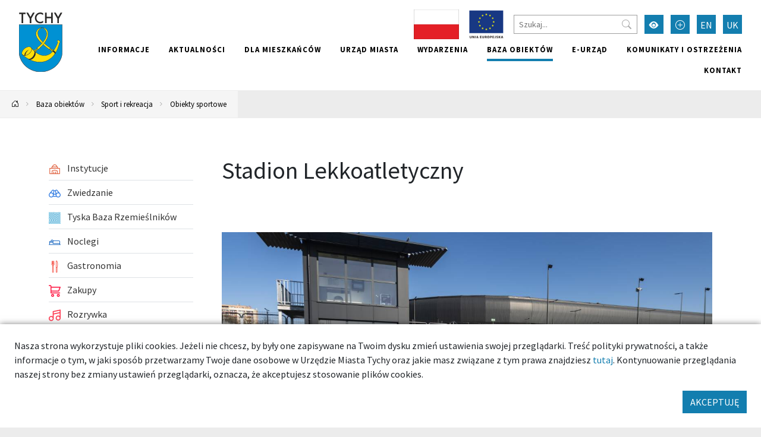

--- FILE ---
content_type: text/html; charset=UTF-8
request_url: https://umtychy.pl/129681-tychy-stadion-lekkoatletyczny
body_size: 20364
content:



<!DOCTYPE html>
<html lang="pl">
<head>
    <base href="/"/>
    <meta charset="utf-8">
    <meta http-equiv="X-UA-Compatible" content="IE=edge">
    <meta name="viewport" content="width=device-width, initial-scale=1">
    <meta name="description" content="Arena Lekkoatletyczna znajduje się przy ul. Edukacji w Tychach obok Stadionu Miejskiego. Jest to nowoczesny obiekt kategorii IVa, kt&amp;oacute;ry spełnia wymagania Polskiego Związku Lekkiej Atletyki...">
    <meta name="keywords" content="Urząd Miasta Tychy,Miasto Tychy">
    <meta name="author" content="Amistad.pl">
    <link rel="stylesheet" type="text/css" href="/assets/4cd6ecf4/lib/leaflet.css" />
<link rel="stylesheet" type="text/css" href="/assets/9be78b1a/main.css" />
<link rel="stylesheet" type="text/css" href="/assets/4cd6ecf4/lib/lightbox.css" />
<script type="text/javascript" src="/assets/4cd6ecf4/lib/leaflet.js"></script>
<script type="text/javascript" src="/assets/4cd6ecf4/js/ts-leaflet.js"></script>
<script type="text/javascript" src="/assets/9be78b1a/main.js"></script>
<script type="text/javascript" src="/assets/4cd6ecf4/lib/lightbox.js"></script>
<title>Stadion Lekkoatletyczny - Tychy - dobre miejsce</title>
            <meta property="og:title" content="Stadion Lekkoatletyczny"/>
            <meta property="og:description" content="Arena Lekkoatletyczna znajduje się przy ul. Edukacji w Tychach obok Stadionu Miejskiego. Jest to nowoczesny obiekt kategorii IVa, kt&amp;oacute;ry spełnia wymagania Polskiego Związku Lekkiej Atletyki..."/>
            <meta property="og:url" content="https://umtychy.pl/129681-tychy-stadion-lekkoatletyczny"/>
            <meta property="og:locale" content="pl_PL"/>
            <meta property="og:image" content="https://umtychy.pl/media/photos/10011415/xl.jpg"/>
    </head>

<body class=" ">


<div class="layout-top  ">
    <div class="outer-container">
        <nav class="navbar navbar-expand-lg navbar-light ">
            <a href="/129681-tychy-stadion-lekkoatletyczny#main" class="btn btn-primary skip-header-btn" aria-label="Przejdź do głównej treści strony">
                <i class="icon-chevron-fill-down"></i>
                Przejdź do treści            </a>
            <div class="navbar-header">
                <a class="navbar-brand " href="/">
                    <img src="/assets/9be78b1a/images/logo.svg"
                         alt="Tychy"/>
                                    </a>
                <button class="navbar-toggler collapsed" type="button" data-bs-toggle="collapse"
                        data-bs-target="#navbar" aria-controls="navbar" aria-expanded="false"
                        aria-label="Przełącz menu">
                    <span class="navbar-toggler-icon"></span>
                </button>
            </div>
            <div id="navbar" class="navbar-collapse collapse">
                <div class="top">
                    
<div class="widget widget-texts widget-images">
        <div class="images">
                                <a href="projekty-krajowe"><img src="/media/photos/10016441/s.jpg" alt="Projekty krajowe" /></a>                                <a href="/projekty-unijne"><img src="/media/photos/10010752/s.png" alt="Projekty unijne" /></a>            </div>
</div>
                    <form action="/site/search">
                        <input type="text" name="q" placeholder="Szukaj..."
                               aria-label="Szukaj">
                        <button type="submit" aria-label="Przycisk szukaj"><i class="bi-search"></i>
                        </button>
                    </form>
                    <button class="btn btn-primary wcag" aria-label="Przełącz tryb wysokiego kontrastu">
                        <i class="bi-eye-fill"></i></button>
                    <button class="btn btn-primary font-size-increase" aria-label="Przełącz tryb powiększonego tekstu">
                        <i class="bi-plus-circle"></i></button>
                                                                                                                                                            <a href="/en/129681-tychy-athletics-stadium" aria-label="Zmień język na English"
                                   class="btn btn-primary lang">EN</a>
                                                                                                                <a href="/uk/129681-tychy-legkoatletichniy-stadon" aria-label="Zmień język na Українська"
                                   class="btn btn-primary lang">UK</a>
                                                                                        </div>
                <ul class="nav navbar-nav navbar-right" id="yw1">
<li><a href="/informacje"> Informacje</a></li>
<li><a href="/aktualnosci"> Aktualności</a></li>
<li><a href="/dla-mieszkancow"> Dla mieszkańców</a></li>
<li><a href="/urzad-miasta"> Urząd miasta</a></li>
<li><a href="/wydarzenia"> Wydarzenia</a></li>
<li class="active"><a href="/baza-obiektow"> Baza obiektów</a></li>
<li><a target="_blank" href="/139"> e-Urząd</a></li>
<li><a href="/komunikaty-i-ostrzezenia"> Komunikaty i ostrzeżenia</a></li>
<li><a href="/kontakt"> Kontakt</a></li>
</ul>            </div>
        </nav>
    </div>
</div>

    <div class="outer-container">
        <div class="breadcrumbs">
<a href="/" aria-label="Powrót na stronę główną"><i class="bi-house-door"></i></a><span class="separator"><i class="bi-chevron-right"></i></span><a href="/baza-obiektow">Baza obiektów</a><span class="separator"><i class="bi-chevron-right"></i></span><a href="/kategoria/36,sport-i-rekreacja">Sport i rekreacja</a><span class="separator"><i class="bi-chevron-right"></i></span><a href="/kategoria/13,obiekty-sportowe">Obiekty sportowe</a></div>    </div>




	<div class="outer-container main-container">
		<div class="container">

			
			<div class="row gx-5">
				<aside class="col-sm-3 order-1 order-sm-0 sidebar">
					                        <ul class="vertical-menu" id="yw0">
<li><a href="/kategoria/471,instytucje"><span><img src="/media/category/471/icon-xxs.png" alt="Instytucje" /> Instytucje</span></a></li>
<li><a href="/kategoria/631,zwiedzanie"><span><img src="/media/category/631/icon-xxs.png" alt="Zwiedzanie" /> Zwiedzanie</span></a></li>
<li><a href="/kategoria/1095,tyska-baza-rzemieslnikow"><span><img src="/media/category/1095/icon-xxs.png" alt="Tyska Baza Rzemieślników" /> Tyska Baza Rzemieślników</span></a></li>
<li><a href="/kategoria/1,noclegi"><span><img src="/media/category/1/icon-xxs.png" alt="Noclegi" /> Noclegi</span></a></li>
<li><a href="/kategoria/4,gastronomia"><span><img src="/media/category/4/icon-xxs.png" alt="Gastronomia" /> Gastronomia</span></a></li>
<li><a href="/kategoria/571,zakupy"><span><img src="/media/category/571/icon-xxs.png" alt="Zakupy" /> Zakupy</span></a></li>
<li><a href="/kategoria/481,rozrywka"><span><img src="/media/category/481/icon-xxs.png" alt="Rozrywka" /> Rozrywka</span></a></li>
<li class="active"><a href="/kategoria/36,sport-i-rekreacja"><span><img src="/media/category/36/icon-xxs.png" alt="Sport i rekreacja" /> Sport i rekreacja</span></a>
<ul>
<li><a href="/kategoria/231,boiska"><span><img src="/media/category/231/icon-xxs.png" alt="Boiska" /> Boiska</span></a></li>
<li><a href="/kategoria/41,fitness-kluby-i-silownie"><span><img src="/media/category/41/icon-xxs.png" alt="Fitness kluby i siłownie" /> Fitness kluby i siłownie</span></a></li>
<li><a href="/kategoria/241,instytucje-i-organizacje-sportowe"><span><img src="/media/category/241/icon-xxs.png" alt="Instytucje i organizacje sportowe" /> Instytucje i organizacje sportowe</span></a></li>
<li><a href="/kategoria/251,silownie-plenerowe"><span><img src="/media/category/251/icon-xxs.png" alt="Siłownie plenerowe" /> Siłownie plenerowe</span></a></li>
<li><a href="/kategoria/261,sklepy-sportowe"><span><img src="/media/category/261/icon-xxs.png" alt="Sklepy sportowe " /> Sklepy sportowe </span></a></li>
<li><a href="/kategoria/1082,stacje-napraw-rowerow"><span><img src="/media/category/1082/icon-xxs.png" alt="Stacje napraw rowerów" /> Stacje napraw rowerów</span></a></li>
<li><a href="/kategoria/1083,wypozyczalnie-rowerow"><span><img src="/media/category/1083/icon-xxs.png" alt="Wypożyczalnie rowerów" /> Wypożyczalnie rowerów</span></a></li>
<li><a href="/kategoria/271,taniec"><span><img src="/media/category/271/icon-xxs.png" alt="Taniec" /> Taniec</span></a></li>
<li class="active"><a href="/kategoria/13,obiekty-sportowe"><span><img src="/media/category/13/icon-xxs.png" alt="Obiekty sportowe" /> Obiekty sportowe</span></a></li>
<li><a href="/kategoria/46,parki-i-skwery"><span><img src="/media/category/46/icon-xxs.png" alt="Parki i skwery" /> Parki i skwery</span></a></li>
<li><a href="/kategoria/65,rekreacja"><span><img src="/media/category/65/icon-xxs.png" alt="Rekreacja" /> Rekreacja</span></a></li>
<li><a href="/kategoria/291,inne"><span><img src="/media/category/291/icon-xxs.png" alt="Inne" /> Inne</span></a></li>
<li><a href="/kategoria/37,silownie"><span><img src="/media/category/37/icon-xxs.png" alt="Siłownie" /> Siłownie</span></a></li>
</ul>
</li>
<li><a href="/kategoria/521,uslugi"><span><img src="/media/category/521/icon-xxs.png" alt="Usługi" /> Usługi</span></a></li>
<li><a href="/kategoria/22,zdrowie"><span><img src="/media/category/22/icon-xxs.png" alt="Zdrowie" /> Zdrowie</span></a></li>
<li><a href="/kategoria/421,edukacja"><span><img src="/media/category/421/icon-xxs.png" alt="Edukacja" /> Edukacja</span></a></li>
<li><a href="/kategoria/42,zwierzeta"><span><img src="/media/category/42/icon-xxs.png" alt="Zwierzęta" /> Zwierzęta</span></a></li>
<li><a href="/kategoria/8,kluby-i-puby"><span><img src="/media/category/8/icon-xxs.png" alt="Kluby i Puby" /> Kluby i Puby</span></a></li>
<li><a href="/kategoria/771,komunikacja"><span> Komunikacja</span></a></li>
</ul>														</aside>
				<main  id="main" class="col-sm-9 order-2 order-sm-0">
					

<div class="article">
    <h1>Stadion Lekkoatletyczny</h1>

    


            <div class="gallery mb-3">
            
<div id="gallery" class="carousel slide" data-bs-ride="carousel">
    <div class="carousel-inner">
                    <a class="carousel-item panoramic active horizontal" data-lightbox="gallery" style="background-image:url(&#039; /media/photos/10011415/xl.jpg&#039;)" href="/media/photos/10011415/original.jpg" title="Stadion Lekkoatletyczny w Tychach Autor: Michał Janusiński"></a>                    <a class="carousel-item panoramic horizontal" data-lightbox="gallery" style="background-image:url(&#039; /media/photos/10011331/xl.jpg&#039;)" href="/media/photos/10011331/original.jpg" title="stadion-lekkoatletyczny Autor: Piotr Podsiadły"></a>            </div>

            <div class="carousel-indicators">
                            <button data-bs-target="#gallery" data-bs-slide-to="0" class="active" name="yt0" type="button"></button>                            <button data-bs-target="#gallery" data-bs-slide-to="1" name="yt1" type="button"></button>                    </div>
        <button class="carousel-control-prev" type="button" data-bs-target="#gallery" data-bs-slide="prev">
            <span class="carousel-control-prev-icon" aria-hidden="true"></span>
            <span class="visually-hidden">Poprzedni</span>
        </button>
        <button class="carousel-control-next" type="button" data-bs-target="#gallery" data-bs-slide="next">
            <span class="carousel-control-next-icon" aria-hidden="true"></span>
            <span class="visually-hidden">Następny</span>
        </button>
    </div>        </div>
    
    <h4>Informacje</h4><ul class="item-contact"><li class="address"><span class="icon"><i class="icon-place"></i></span><span class="name">Adres:</span> <span class="value">Ul Edukacji 7, 43-100 Tychy</span></li><li class="www"><span class="icon"><i class="icon-www"></i></span><span class="name">Strona:</span> <span class="value"><a href="https://mosir.tychy.pl/183">https://mosir.tychy.pl/183</a></span></li><li class="email"><span class="icon"><i class="icon-email"></i></span><span class="name">E-mail:</span> <span class="value"><a aria-label="Wyślij e-mail do mosir@mosir.tychy.pl" href="mailto:mosir@mosir.tychy.pl">mosir@mosir.tychy.pl</a></span></li><li class="phone"><span class="icon"><i class="icon-phone"></i></span><span class="name">Telefon:</span> <span class="value">+48 665 481 243</span></li></ul>
    
    
    <div class="text-content my-3">
        <p>Arena Lekkoatletyczna znajduje się przy ul. Edukacji w Tychach obok Stadionu Miejskiego. Jest to nowoczesny obiekt kategorii IVa, kt&oacute;ry spełnia wymagania Polskiego Związku Lekkiej Atletyki oraz Międzynarodowego Stowarzyszenia Federacji Lekkoatletycznych IAAF. Arena jest dostępna od 20 stycznia 2021 roku.</p>
<p>Do dyspozycji lekkoatlet&oacute;w jest bieżnia o długości 400 metr&oacute;w z sześcioma torami, r&oacute;w z wodą do bieg&oacute;w z przeszkodami, skocznie do skoku w dal i tr&oacute;jskoku, skocznia do skok&oacute;w wzwyż, dwie skocznie do skok&oacute;w o tyczce, a także rzutnie do pchnięcia kulą, rzutu oszczepem oraz rzutu dyskiem i młotem.</p>
<p>Na terenie Areny znajduje się także teren rozgrzewkowy dla lekkoatlet&oacute;w (dwustronna bieżnia o długości 60 m, dwustronna skocznia do skoku w dal i tr&oacute;jskoku oraz rzutnia do pchnięcia kulą), trybuny na 500 miejsc siedzących oraz stanowisko dla sędzi&oacute;w i komentator&oacute;w. Obiekt jest ogrodzony, a także objęty całodobowym monitoringiem.</p>    </div>


    





    
        <div class="ts-map my-3" data-latitude="50.12278" data-longitude="18.99259" data-zoom="13" data-id="129681" data-icon="/media/category/13/marker-xxs.png" data-title="Stadion Lekkoatletyczny"></div>
        
        <div class="my-3">
            <a target="_blank" class="btn btn-primary" href="https://maps.google.com?daddr=50.12278,18.99259"><i class="bi-cursor-fill"></i> Wyznacz trasę</a>                    </div>

        
    
    
        
        
    
</div>
				</main>
			</div>
		</div>
			</div>


    <footer class="outer-container">
        <div class="container">
            <div class="row">
                <div class="col-sm-3">
                                            <h2>Znajdź nas</h2>
                        <ul class="social">
                            <li>
                                <a href="https://www.facebook.com/TychyDobreMiejsce"
                                   target="_blank"><i class="bi-facebook"></i> Facebook</a></li>
                            <li><a href="https://twitter.com/MiastoTychy" target="_blank"><i class="bi-twitter"></i>
                                    Twitter</a></li>
                            <li><a href="https://www.youtube.com/user/MojeMiastoTychy" target="_blank"><i
                                            class="bi-youtube"></i> YouTube</a></li>
                            <li>
                                <a href="https://www.instagram.com/tychy_official/"
                                   target="_blank"><i class="bi-instagram"></i> Instagram</a></li>
                        </ul>
                                    </div>
                <div class="col-sm-6">
                                        <ul class="links clearfix" id="yw6">
<li><a target="_blank" href="https://bip.umtychy.pl/">BIP</a></li>
<li><a target="_blank" href="https://kultura.tychy.pl/">MCK</a></li>
<li><a target="_blank" href="https://mbp.tychy.pl/">MBP</a></li>
<li><a target="_blank" href="http://www.teatrmaly.tychy.pl/">Teatr Mały</a></li>
<li><a href="www.aukso.pl/">AUKSO</a></li>
<li><a target="_blank" href="https://www.muzeum.tychy.pl/">Muzeum Miejskie</a></li>
<li><a target="_blank" href="https://oswiata.tychy.pl/miejskie-centrum-oswiaty.html">MCO</a></li>
<li><a target="_blank" href="/metropolia-gzm">Metropolia GZM</a></li>
<li><a target="_blank" href="https://mzuim.tychy.pl/">MZUiM</a></li>
<li><a target="_blank" href="https://mzbm.tychy.pl/">MZBM</a></li>
<li><a target="_blank" href="https://mosir.tychy.pl/">MOSiR</a></li>
<li><a target="_blank" href="https://razemtychy.pl/">Razem Tychy</a></li>
<li><a target="_blank" href="https://www.razemtychy.pl/ngo/">NGO</a></li>
<li><a target="_blank" href="https://strazmiejska.umtychy.pl/">Straż Miejska</a></li>
<li><a target="_blank" href="http://konsument.umtychy.pl/">Miejski Rzecznik Konsumentów</a></li>
<li><a target="_blank" href="/tyskie-hale-targowe">Tyskie Hale Targowe</a></li>
<li><a target="_blank" href="/zarzad-transportu-metropolitalnego">Zarząd Transportu Metropolitalnego</a></li>
<li><a target="_blank" href="/wojskowe-centrum-rekrutacji-w-tychach">Wojskowe Centrum Rekrutacji w Tychach</a></li>
<li><a target="_blank" href="https://tzuk.tychy.pl/">Tyski Zakład Usług Komunalnych</a></li>
<li><a href="/deklaracja-dostepnosci">DEKLARACJA DOSTĘPNOŚCI</a></li>
<li><a href="/deklaracja-dostepnosci-aplikacji-mobilnej">Deklaracja dostępności aplikacji mobilnej</a></li>
<li><a href="/polityka-prywatnosci">Polityka Prywatności</a></li>
</ul>                </div>
                <div class="col-sm-3">
                    <h2>Aplikacja miejska</h2>
                    <p>Ciekawe miejsca, kalendarz wydarzeń zawsze pod ręką</p>

                    <div class="apps">
                        <a href="https://play.google.com/store/apps/details?id=pl.tychy.treespot&hl=pl"
                           title="Pobierz aplikację z Google Play" target="_blank" class="google-play">
                            <img src="/assets/9be78b1a/images/googleplay.svg" alt="Google Play">
                        </a>
                        <a href="https://itunes.apple.com/pl/app/tychy-przewodnik/id543894521?mt=8"
                           title="Pobierz aplikację z AppStore" target="_blank" class="appstore">
                            <img src="/assets/9be78b1a/images/appstore.svg" alt="AppStore">
                        </a>
                    </div>
                </div>
            </div>
                            <div class="p-3 text-center">
                    <img src="/images/logo-ue.png" alt="Logotypy: Fundusze Europejskie, Rzeczpospolita Polska, Unia Europejska - Europejskie Fundusze Strukturalne i Inwestycyjne"/>
                </div>
                        <div class="row bottom">
                <div class="col-12 col-sm-6">
                    <img src="/assets/9be78b1a/images/logo-white.svg" alt="Tychy | Dobre miejsce"
                         class="logo"><br>
                </div>
                <div class="col-12 col-sm-6 copyrights">
                    &copy; Tychy 2022
                    <span>Wykonanie: Amistad.pl</span>
                </div>
            </div>
        </div>
    </footer>
    

    
	<div class="accept-cookies p-4">
        <div class="mb-3">
            Nasza strona wykorzystuje pliki cookies. Jeżeli nie chcesz, by były one zapisywane na Twoim dysku zmień ustawienia
            swojej przeglądarki. Treść polityki prywatności, a także informacje o tym, w jaki sposób przetwarzamy
            Twoje dane osobowe w Urzędzie Miasta Tychy oraz jakie masz związane z tym prawa znajdziesz <a href="https://umtychy.pl/polityka-prywatnosci">tutaj</a>.
            Kontynuowanie przeglądania naszej strony bez zmiany ustawień przeglądarki, oznacza, że akceptujesz stosowanie plików cookies.
        </div>
        <div class="text-end">
            <button class="btn btn-primary">AKCEPTUJĘ</button>
        </div>
	</div>



    <script>
        var _paq = window._paq = window._paq || [];
        _paq.push(["setDoNotTrack", true]);
        _paq.push(["disableCookies"]);
        _paq.push(['trackPageView']);
        _paq.push(['enableLinkTracking']);
        (function () {
            var u = "https://statystyki.cuw.tychy.pl/matomo/";
            _paq.push(['setTrackerUrl', u + 'matomo.php']);
            _paq.push(['setSiteId', '6']);
            var d = document, g = d.createElement('script'), s = d.getElementsByTagName('script')[0];
            g.async = true;
            g.src = u + 'matomo.js';
            s.parentNode.insertBefore(g, s);
        })();
    </script>

</body>
</html>
